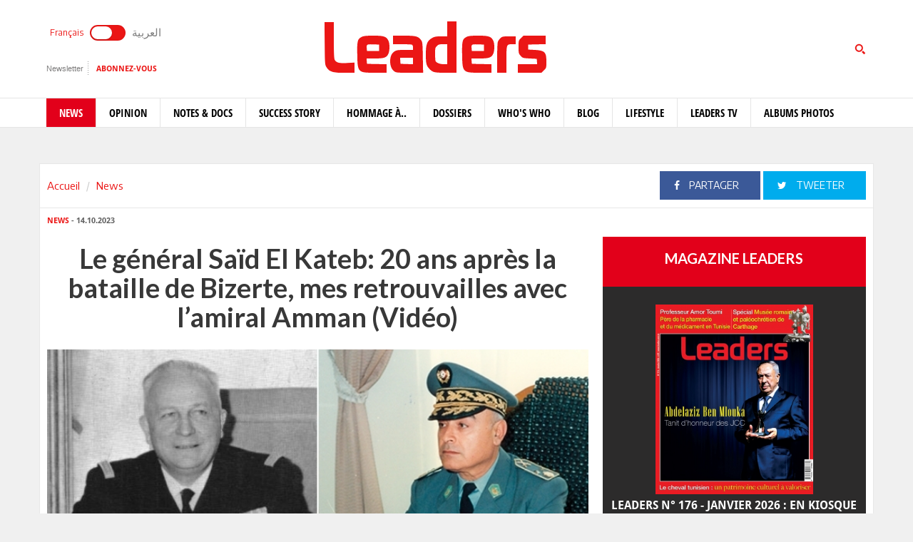

--- FILE ---
content_type: text/html; charset=utf-8
request_url: https://www.leaders.com.tn/article/35242-le-general-said-el-kateb-20-ans-apres-la-bataille-de-bizerte-mes-retrouvailles-avec-l-amiral-amman
body_size: 16923
content:
<!DOCTYPE html>
<html lang="fr-FR">
<head>
  <meta http-equiv="Content-Type" content="text/html; charset=utf-8" />
  <meta http-equiv="X-UA-Compatible" content="IE=edge" />
  <meta name="viewport" content="width=device-width,initial-scale=1">
  <title>Le général Saïd El Kateb: 20 ans après la bataille de Bizerte, mes retrouvailles avec l’amiral Amman </title>   <meta name="keywords" content="journal en ligne, média en ligne, leaders, dirigeants, personnalités, tunisie" />
<meta name="news_keywords" content="" />
<meta name="description" content="En  mai 1981, le général Saïd El Kateb est nommé attaché militaire, naval  et de l&#039;air auprès de l&#039;ambassade de Tunisie à Paris. Dès son " />
  <meta name="language" content="fr" />
    <link rel="canonical" href="https://www.leaders.com.tn/article/35242-le-general-said-el-kateb-20-ans-apres-la-bataille-de-bizerte-mes-retrouvailles-avec-l-amiral-amman" /> 
  <link rel="shortcut icon" href="/favicon.ico" type="image/x-icon">
  <link rel="icon" href="/favicon.ico" type="image/x-icon">
    
    <meta property="og:title" content="Le général Saïd El Kateb: 20 ans après la bataille de Bizerte, mes retrouvailles avec l’amiral Amman (Vidéo)" />
  <meta property="og:type" content="article" />
  <meta property="og:url" content="https://www.leaders.com.tn/article/35242-le-general-said-el-kateb-20-ans-apres-la-bataille-de-bizerte-mes-retrouvailles-avec-l-amiral-amman" />
   
  <meta property="og:image" content="https://www.leaders.com.tn/uploads/content/thumbnails/169727460279_content.jpg" />
          
  <meta property="og:site_name" content="Leaders"/>
  <meta property="og:description" content="Leaders :  En  mai 1981, le g&eacute;n&eacute;ral Sa&iuml;d El Kateb est nomm&eacute; attach&eacute; militaire, naval  et de l'air aupr&egrave;s de l'ambassade de Tunisie &agrave; Paris. D&egrave;s "/>
  <meta property="fb:admins" content="100000116704597"/>
  <meta property="fb:app_id" content="371786510264"/> 
  <meta property="fb:pages" content="119225524764908" />
    
  <meta name="twitter:card" content="summary_large_image">
  <meta name="twitter:site" content="@leaders">
  <meta name="twitter:creator" content="@leaders">
  <meta name="twitter:title" content='Le général Saïd El Kateb: 20 ans après la bataille de Bizerte, mes retrouvailles avec l’amiral Amman (Vidéo)'>
  <meta name="twitter:description" content=''>
  <meta name="twitter:image" content="https://www.leaders.com.tn/uploads/content/thumbnails/169727460279_content.jpg">
        
  <link rel="stylesheet" type="text/css" media="all" href="/css/front2016/bootstrap.min.css" />
  <link rel="stylesheet" type="text/css" media="all" href="/css/front2016/font-awesome.min.css" />
  <link rel="stylesheet" type="text/css" media="all" href="/css/front2016/landings-jquery-speedo-popup.css" />
  <link rel="stylesheet" type="text/css" media="all" href="/css/front2016/default.css" />
  <link rel="stylesheet" type="text/css" media="all" href="/css/front2016/prettyPhoto.css" />
  <link rel="stylesheet" type="text/css" media="all" href="/css/front/royalslider.css" />
  <link rel="stylesheet" type="text/css" media="all" href="/css/front/rs-default.css?v=1.0.4" />
  <link rel="stylesheet" type="text/css" media="all" href='/css/front2016/tactile.css' />
  <link rel="stylesheet" type="text/css" media="all" href='/css/front2016/idangerous.swiper.css' />
  <link rel="stylesheet" type="text/css" media="all" href="/css/front2016/z-tabs.css" />
  <link rel="stylesheet" type="text/css" media="all" href="/css/front2016/main.css" />
  <script async src="https://securepubads.g.doubleclick.net/tag/js/gpt.js"></script>
<script>
window.googletag = window.googletag || {cmd: []};
googletag.cmd.push(function() {
	googletag.defineSlot('/21850507529/Leaders-MegaBanner', [1000, 300], 'div-gpt-ad-1568379523184-0').addService(googletag.pubads());
    googletag.defineSlot('/21850507529/Leaders-PaveBanner', [[300, 250], [300, 600]], 'div-gpt-ad-1568379483211-0').addService(googletag.pubads());
	googletag.pubads().enableSingleRequest();
    googletag.enableServices();
});
</script> 
  
  <script type="text/javascript" src="/js/front2016/jquery-1.8.2.min.js" ></script>
  <script type="text/javascript" src="/js/front2016/jquery.simplyscroll.min.js"></script>
  <script type='text/javascript' src='/js/front2016/plugins.js'></script>
  <script type="text/javascript" src="/js/front/jquery.royalslider.min.js?v=9.3.6"></script>
  <script type="text/javascript" src="/js/front2016/jquery.cookie.js"></script>
  <script type="text/javascript" id="nuevo" src="/nuevo/player/player.js" charset="utf-8"></script>
  <script async src="https://pagead2.googlesyndication.com/pagead/js/adsbygoogle.js"></script>
  <script>
  (adsbygoogle = window.adsbygoogle || []).push({ google_ad_client: "ca-pub-3741407743922128", enable_page_level_ads: true });
  </script>
  <script type="text/javascript">
  (function(d, s, id) {
    var js, fjs = d.getElementsByTagName(s)[0];
    if (d.getElementById(id)) return;
    js = d.createElement(s); 
    js.id = id;
    js.src = "//connect.facebook.net/fr_FR/sdk.js#xfbml=1&version=v2.0";
    fjs.parentNode.insertBefore(js, fjs);
  }(document, 'script', 'facebook-jssdk'));
  </script>
  <!-- Start Alexa Certify Javascript -->
  <script type="text/javascript">
  _atrk_opts = { atrk_acct:"+FCsm1akGFL1Y8", domain:"leaders.com.tn",dynamic: true};
  (function() { 
    var as = document.createElement('script'); 
    as.type = 'text/javascript'; 
    as.async = true; 
    as.src = "https://d31qbv1cthcecs.cloudfront.net/atrk.js"; 
    var s = document.getElementsByTagName('script')[0];
    s.parentNode.insertBefore(as, s); 
  })(); 
  </script> 
  <!-- End Alexa Certify Javascript -->  
  <script src="//ads.leaders.com.tn/ads_revive/www/delivery/asyncjs.php"></script>
  <script src="https://cdn.onesignal.com/sdks/OneSignalSDK.js" async=""></script>
  <script>
  var OneSignal = window.OneSignal || [];
  OneSignal.push(function() {
    OneSignal.init({ appId: "b29071a0-6e00-4e42-97e7-447e2c33d150", safari_web_id: "web.onesignal.auto.14e17240-829a-4079-8f1d-24e0d0f74783", notifyButton: { enable: true }});
    OneSignal.showNativePrompt();
  });
  </script>
  <!-- Google tag (gtag.js) -->
  <script async src="https://www.googletagmanager.com/gtag/js?id=G-WMFCKHZS6B"></script>
  <script>
  window.dataLayer = window.dataLayer || [];
  function gtag(){dataLayer.push(arguments);}
  gtag('js', new Date());
  gtag('config', 'G-WMFCKHZS6B');
  </script>  
</head>
<body>
  <noscript><img src="https://d5nxst8fruw4z.cloudfront.net/atrk.gif?account=+FCsm1akGFL1Y8" style="display:none" height="1" width="1" alt="" /></noscript>
  <div id="fb-root"></div>
    <div id="sitewrap">
    <script>
(function() {
	var cx = '011379906100972707707:tkuvdnm-77k';
    var gcse = document.createElement('script');
    gcse.type = 'text/javascript';
    gcse.async = true;
    gcse.src = (document.location.protocol == 'https:' ? 'https:' : 'http:') + '//cse.google.com/cse.js?cx=' + cx;
    var s = document.getElementsByTagName('script')[0];
    s.parentNode.insertBefore(gcse, s);
})();
$(document).ready(function() {
	$('.toggle').on("click", function(){ 
		$(location).attr('href', 'https://ar.leaders.com.tn/'); 
	});
});
</script>
<header>
	<div class="top header-fr">
		<div class="container">
			<div class="row">
				<div class="col-xs-12 col-sm-4 col-md-4">
              		<div class="langues">
                    	<a class="toggler active" id="filt-css" href='javascript:void()'>Français</a>
						<div class="toggle"><input type="checkbox" id="switcher" class="check" > <b class="b switch"></b></div>
						<a class="toggler" id="filt-javascript" href='https://ar.leaders.com.tn/'>العربية</a>
					</div>
              		<div class="services">
                		<a href="/newsletter/subscribe?iframe=true&width=400&height=120" rel="newsletter">Newsletter</a>
						<a href="/le_mensuel_abonnez_vous" target="_blank">Abonnez-vous</a>
                    </div>
                                    </div>
             	<div class="col-xs-12 col-sm-4 col-md-4 logo"><a href="/"><img src="/images/front2016/logo.svg"></a></div>
             					<div class="col-xs-12 col-sm-4 col-md-4 search">
                	<div class="tactile-search-button">
                    	<svg version="1.1" xmlns="https://www.w3.org/2000/svg" xmlns:xlink="https://www.w3.org/1999/xlink" x="0px" y="0px" width="512px" height="512px" viewBox="0 0 512 512" enable-background="new 0 0 512 512" xml:space="preserve">
							<path id="magnifier-3-icon" d="M208.464,363.98c-86.564,0-156.989-70.426-156.989-156.99C51.475,120.426,121.899,50,208.464,50c86.565,0,156.991,70.426,156.991,156.991C365.455,293.555,295.029,363.98,208.464,363.98z M208.464,103.601c-57.01,0-103.389,46.381-103.389,103.39s46.379,103.389,103.389,103.389c57.009,0,103.391-46.38,103.391-103.389S265.473,103.601,208.464,103.601zM367.482,317.227c-14.031,20.178-31.797,37.567-52.291,51.166L408.798,462l51.728-51.729L367.482,317.227z"/>
						</svg>
                  	</div>
					<div class="tactile-search-wrapper">
						<div class="tactile-search-close-wrapper"><div class="tactile-search-close-button">X</div></div>
						<label for="search">Recherche...</label>
						<gcse:searchbox-only resultsUrl="http://www.leaders.com.tn/recherche"  newWindow="false"></gcse:searchbox-only>
                  	</div>
				</div>
			</div>
		</div>
	</div>
    <div id="control-bar">
	<nav class="navbar navbar-default">
		<div class="container"> 
			<ul class="nav navbar-nav">
                <li class="col-xs-2 col-sm-2 col-md-1 logo_menu"><a href="/"><img src="/images/front2016/logo-menu.png" width="100%" /></a></li>
                                <li class="active">
                    <a href="/categorie/news">News</a>
                </li>
                                <li >
                    <a href="/categorie/opinions">Opinion</a>
                </li>
                                <li >
                    <a href="/categorie/notes-et-docs">Notes &amp; Docs</a>
                </li>
                                <li >
                    <a href="/categorie/success-story">Success story</a>
                </li>
                                <li >
                    <a href="/categorie/hommage-a">Hommage à..</a>
                </li>
                                <li >
                    <a href="/dossiers">Dossiers</a>
                </li>
                                <li >
                    <a href="/categorie/who-s-who">Who&#039;s Who</a>
                </li>
                                <li >
                    <a href="/categorie/blogs">Blog</a>
                </li>
                                <li >
                    <a href="/categorie/lifestyle"> Lifestyle</a>
                </li>
                                <li >
                    <a href="/videos">Leaders TV</a>
                </li>
                                <li >
                    <a href="/albums">Albums Photos</a>
                </li>
                			</ul>
		</div>
	</nav>
</div></header>
<div class="container">
    <div class="ads adsMega">
        <div id='div-gpt-ad-1568379523184-0'>
            <script>
            googletag.cmd.push(function() { googletag.display('div-gpt-ad-1568379523184-0'); });
            </script>
        </div>
    </div>
</div>    <div class="content">
  <div class="container contentTop">
    <div class="row ">
      <div class="col-xs-12 col-sm-4 col-md-4">
        <ol class="breadcrumb">
          <li><a href="/">Accueil</a></li>
          <li><a href="/?label=news">News</a></li>
        </ol>
      </div>
      <div class="col-xs-12 col-sm-8 col-md-8 block_partage_header">
        <a href="https://www.facebook.com/sharer.php?u=https://www.leaders.com.tn/article/35242-le-general-said-el-kateb-20-ans-apres-la-bataille-de-bizerte-mes-retrouvailles-avec-l-amiral-amman" onclick="javascript:window.open(this.href, '', 'width=600,height=500,menubar=no,location=no,resizable=true,scrollbars=yes,status=yes');return false;" class="face_partage"><i class="fa fa-facebook"></i> Partager</a>
        <a href="https://twitter.com/intent/tweet?url=https://www.leaders.com.tn/article/35242-le-general-said-el-kateb-20-ans-apres-la-bataille-de-bizerte-mes-retrouvailles-avec-l-amiral-amman&text=Le général Saïd El Kateb: 20 ans après la bataille de Bizerte, mes retrouvailles avec l’amiral Amman (Vidéo)&hashtags=Leaders_Tunisie" onclick="javascript:window.open(this.href, '', 'width=600,height=500,menubar=no,location=no,resizable=true,scrollbars=yes,status=yes');return false;" class="twit_partage"><i class="fa fa-twitter"></i> tweeter</a>
      </div>
    </div>
  </div>
    <div class="container inner">
    <div class="row">
      <div class="col-xs-12 col-sm-8 col-md-8">
        <div class="infos"><a href="/?label=news"><strong>News</strong></a> - 14.10.2023</div>
        <h1>Le général Saïd El Kateb: 20 ans après la bataille de Bizerte, mes retrouvailles avec l’amiral Amman (Vidéo)</h1>
                <div class="thumb">
                    <img src="/uploads/content/thumbnails/169727460279_content.jpg" title="Le général Saïd El Kateb: 20 ans après la bataille de Bizerte, mes retrouvailles avec l’amiral Amman " width="100%" alt="Le général Saïd El Kateb: 20 ans après la bataille de Bizerte, mes retrouvailles avec l’amiral Amman " />
                            </div>
                <div class="desc article_body">
                    <p><span style="font-weight: bold; font-size: 16px; margin-right: 40px; padding-left: 50px; display: block;"><strong>En  mai 1981, <a href="https://www.leaders.com.tn/article/18165-fete-de-l-evacuation-et-guerre-de-bizerte-le-temoignage-du-general-de-corps-d-armee-said-el-kateb-video" target="_blank">le g&eacute;n&eacute;ral Sa&iuml;d El Kateb</a> est nomm&eacute; attach&eacute; militaire, naval  et de l&#039;air aupr&egrave;s de l&#039;ambassade de Tunisie &agrave; Paris. D&egrave;s son entr&eacute;e en  fonction, un dossier attire son attention : une commande de  patrouilleurs lance-missiles aupr&egrave;s d&#039;une compagnie fran&ccedil;aise de  constrution navale dont le pr&eacute;sident n&#039;&eacute;tait autre que l&#039;amiral Amman  commandant de la base a&eacute;ronavale de Bizerte en 1961. Un nom qui ne  rappelle pas que de bons souvenirs au g&eacute;n&eacute;ral qui avait re&ccedil;u pr&eacute;cis&eacute;ment  son bapt&ecirc;me du feu, vingt ans plus t&ocirc;t lors de bataille de Bizerte</strong>. <strong>Ayant  appris sa nomination, l&#039;amiral exprima le d&eacute;sir de recevoir le g&eacute;n&eacute;ral  qui a accept&eacute; sans h&eacute;siter. Comment s&#039;est d&eacute;roul&eacute;e la recontre ? Le  g&eacute;n&eacute;ral El Kateb se souvient</strong> :</span></p>  <p>Le mercredi 19 juillet 1961, &eacute;clatait &agrave; Bizerte un conflit arm&eacute; entre  la Tunisie et la France. C&rsquo;&eacute;tait la suite in&eacute;vitable de l&rsquo;&eacute;chec des  n&eacute;gociations sur l&rsquo;&eacute;vacuation de la base strat&eacute;gique de Bizerte que  commandait en chef l&rsquo;amiral Amman.</p>  <p>C&rsquo;&eacute;tait aussi la continuation du bras de fer entre deux grands hommes  connus pour leur orgueil, leur t&eacute;nacit&eacute; et leur ent&ecirc;tement &agrave; chaque  fois que l&rsquo;int&eacute;r&ecirc;t sup&eacute;rieur de leurs pays respectifs &eacute;tait en jeu.</p>  <p><iframe width="100%" height="315" frameborder="0" allowfullscreen="" src="https://www.youtube.com/embed/j8b19fKrFeA"></iframe></p>  <p>Ils ont ainsi pass&eacute; la main &agrave; leurs militaires qui, prenant leurs r&ocirc;les  au s&eacute;rieux, ont fait d&rsquo;un d&eacute;saccord entre deux pays amis un conflit  arm&eacute;, sanglant, meurtrier et in&eacute;gal. Il &eacute;tait d&rsquo;ailleurs irr&eacute;fl&eacute;chi des  deux c&ocirc;t&eacute;s, mal pr&eacute;par&eacute; et surtout mal g&eacute;r&eacute;, de notre c&ocirc;t&eacute;, sur le plan  technique et tactique.<br />  Vu les conditions d&eacute;favorables du moment, on ne pouvait pas, logiquement, s&rsquo;attendre &agrave; mieux:</p>  <p>&nbsp;</p>  <p><strong>a-</strong> La Tunisie sortait depuis 5 ans &agrave; peine d&rsquo;une p&eacute;riode de colonisation qui a dur&eacute; 75 ans,<br />  <strong>b-</strong> Son arm&eacute;e &eacute;tait encore mal organis&eacute;e, mal &eacute;quip&eacute;e,  mal instruite et mal entra&icirc;n&eacute;e. Elle ne pouvait pas ainsi affronter dans  un conflit classique une des meilleures arm&eacute;es du monde et encore moins  faire des miracles.</p>  <p>Au mois de mai 1981, 20 ans apr&egrave;s, promu au grade de g&eacute;n&eacute;ral de  brigade, 2 ans auparavant, j&rsquo;&eacute;tais nomm&eacute; attach&eacute; militaire naval et de  l&rsquo;air (A.M. N.A) aupr&egrave;s de notre ambassade &agrave; Paris. Apr&egrave;s cette p&eacute;riode  d&rsquo;accalmie, l&rsquo;amiti&eacute; franco-tunisienne ayant retrouv&eacute; le chemin de la  r&eacute;conciliation, notre pays a command&eacute; aupr&egrave;s de la France quelques  patrouilleurs lance-missiles (P.L.M) pour renforcer la protection de  c&ocirc;tes et nos eaux territoriales (poisson, gaz).</p>  <p>Dans un geste qu&rsquo;il voulait de bonne volont&eacute;, le pr&eacute;sident Bourguiba  aurait d&eacute;cid&eacute; que cette acquisition se ferait en France et sans autres  appels d&rsquo;offres internationaux. &Agrave; Paris m&rsquo;attendait donc une ambiance  favorable, et le dossier des patrouilleurs &eacute;tait le plus important dans  notre coop&eacute;ration avec les Fran&ccedil;ais. Ces derniers avaient auparavant  accept&eacute; ma d&eacute;signation comme A.M.N.A alors qu&rsquo;ils n&rsquo;ignoraient pas les  d&eacute;g&acirc;ts caus&eacute;s &agrave; leur aviation par ma compagnie, sur l&rsquo;a&eacute;rodrome de Sidi  Ahmed (une quinzaine d&rsquo;avions d&eacute;truits).&nbsp; Il faut signaler que parmi le  personnel d&rsquo;une ambassade, seuls l&rsquo;ambassadeur et l&rsquo;A.M.N.A sont  accr&eacute;dit&eacute;s et assujettis &agrave; l&rsquo;accord des autorit&eacute;s du pays h&ocirc;te.</p>  <p>Arriv&eacute; &agrave; Paris fin mai 1981, le dossier des patrouilleurs a retenu,  tout naturellement, toute mon attention.&nbsp; Bien avant ma d&eacute;signation &agrave; ce  poste, le ministre de la D&eacute;fense avait d&eacute;j&agrave; fait d&eacute;tacher le commandant  Chedli Cherif, futur amiral et chef d&rsquo;&eacute;tat-major de la marine, aupr&egrave;s  de la mission militaire de l&rsquo;ambassade pour &ecirc;tre sur place &agrave; Cherbourg  aupr&egrave;s de la Compagnie AMIOT, et suivre la construction de ces bateaux.</p>  <p>Quelque temps apr&egrave;s avoir pris mes nouvelles fonctions, le commandant  Cherif m&rsquo;annonce que l&rsquo;amiral Amman, ancien commandant en chef de la  base a&eacute;ronavale de Bizerte au cours des &eacute;v&eacute;nements de juillet 1961,  pr&eacute;sidait cette compagnie de construction navale. L&rsquo;ayant inform&eacute; de ma  venue &agrave; Paris, il a exprim&eacute; le d&eacute;sir de me recevoir. Agr&eacute;ablement  surpris et un peu curieux, j&rsquo;ai accept&eacute; sans h&eacute;siter. L&rsquo;amiral et  moi-m&ecirc;me, nous nous connaissions d&eacute;j&agrave; de r&eacute;putation et par combattants  interpos&eacute;s. C&rsquo;&eacute;tait depuis le 6 juillet 1961 lorsque j&rsquo;ai eu la lourde  et dangereuse t&acirc;che de d&eacute;clencher les hostilit&eacute;s avec ce pays ami. Ces  hostilit&eacute;s qui ont entra&icirc;n&eacute; tant de d&eacute;g&acirc;ts et de malheurs &agrave; nos deux  pays.</p>  <p>C&rsquo;est ainsi que j&rsquo;ai eu l&rsquo;occasion, pacifique et amicale cette fois,  de rencontrer de nouveau cet adversaire d&rsquo;hier qui m&rsquo;a re&ccedil;u aujourd&rsquo;hui  avec beaucoup d&rsquo;&eacute;gard. Nos entretiens se sont multipli&eacute;s pour parler de  ce drame qui a envenim&eacute; nos relations, a risqu&eacute; de nuire gravement &agrave; nos  int&eacute;r&ecirc;ts s&eacute;culaires communs et a menac&eacute; l&rsquo;existence m&ecirc;me de notre jeune  Etat fra&icirc;chement d&eacute;barrass&eacute; du protectorat. Sur le plan purement  technique militaire, l&rsquo;amiral trouvait que la fa&ccedil;on avec laquelle la  partie tunisienne a g&eacute;r&eacute; les op&eacute;rations &eacute;tait confuse, pr&eacute;cipit&eacute;e,  inexplicable et injustifi&eacute;e. <br />  De mon c&ocirc;t&eacute;, j&rsquo;ai insist&eacute; sur les points essentiels suivants:</p>  <p>1- L&rsquo;incompr&eacute;hension de la partie fran&ccedil;aise envers la l&eacute;gitime  demande tunisienne d&rsquo;&eacute;tablir un calendrier pour &eacute;vacuer ses troupes de  Bizerte,<br />  2- L&rsquo;usage excessif et injustifi&eacute; de la force impos&eacute; par les directives,  si s&eacute;v&egrave;res, du g&eacute;n&eacute;ral de Gaulle qui ont autoris&eacute; cet emploi d&eacute;mesur&eacute;  des moyens disponibles et de ceux appel&eacute;s en renfort (B26 et  porte-avions). N&rsquo;a-t-il pas exig&eacute; de taper vite et fort ?!</p>  <p>Bref, ces discussions sont toujours rest&eacute;es amicales et courtoises.  Officiellement, la page a &eacute;t&eacute; tourn&eacute;e dans l&rsquo;int&eacute;r&ecirc;t bien compris des  deux parties. La politique en a d&eacute;cid&eacute; ainsi et les militaires ont suivi  le chemin battu.</p>  <p>Au cours de nos entretiens &agrave; b&acirc;tons rompus, j&rsquo;ai tant appr&eacute;ci&eacute; la  fa&ccedil;on dont cet ancien chef de guerre s&rsquo;est transform&eacute; en chef  d&rsquo;entreprise soucieux des int&eacute;r&ecirc;ts de sa &laquo; maison &raquo; et de son pays. <br />  Moi-m&ecirc;me ayant &eacute;t&eacute; accr&eacute;dit&eacute; aupr&egrave;s de l&rsquo;arm&eacute;e fran&ccedil;aise, j&rsquo;avais aussi  le souci et le devoir d&rsquo;&oelig;uvrer pour am&eacute;liorer nos relations avec la  France et son arm&eacute;e.<br />  En ao&ucirc;t 1984, apr&egrave;s lui avoir annonc&eacute; mon d&eacute;part d&eacute;finitif de Paris,  l&rsquo;amiral Amman m&rsquo;a remis tr&egrave;s gentiment un document, promis quelques  mois auparavant, qui relate par la photo et le texte les &eacute;v&eacute;nements de  juillet 1961. Nous, Tunisiens, avons&nbsp; appris pour la premi&egrave;re fois, et  apr&egrave;s 23 ans, ce qui s&rsquo;est r&eacute;ellement pass&eacute; autour et &agrave; l&rsquo;int&eacute;rieur des  bases, &agrave; Bizerte-Ville, Menzel Bourguiba et ailleurs. Ce document m&rsquo;a  confirm&eacute; et rassur&eacute; que les tirs effectu&eacute;s par ma section de mortiers  ont bien atteint leur cible (une quinzaine d&rsquo;avions fran&ccedil;ais d&eacute;truits).  Les d&eacute;g&acirc;ts subis et reconnus par l&rsquo;adversaire en &eacute;taient la preuve.</p>  <p>A l&rsquo;avant-propos de cet album, l&rsquo;amiral Amman pr&eacute;cisait 3 points:</p>  <p><strong>a- </strong>Il nous a punis pour avoir provoqu&eacute; la France  pour la grandeur de laquelle le g&eacute;n&eacute;ral de Gaulle a toujours &eacute;t&eacute;  pointilleux et si chatouilleux (voir ses relations conflictuelles avec  les Am&eacute;ricains durant la Seconde Guerre mondiale), <br />  <strong>b- </strong>a rendu hommage aux combattants dont les n&ocirc;tres, qui  se sont battus plus par patriotisme et courage que parce qu&rsquo;ils  poss&eacute;daient des armes performantes et une longue exp&eacute;rience dans l&rsquo;art  de la guerre. <br />  <strong>c- </strong>et lanc&eacute; un appel &agrave; la r&eacute;conciliation dans l&rsquo;int&eacute;r&ecirc;t bien compris de nos deux pays.</p>  <p>Il y avait l&agrave;, sans doute, en la personne de feu amiral Amman l&rsquo;&acirc;me  d&rsquo;un grand chef qui respecte l&rsquo;adversaire d&rsquo;hier et s&rsquo;emploie &agrave;  sauvegarder, voire &agrave; am&eacute;liorer et renforcer, ses rapports avec notre&nbsp;  pays. <br />  Par ailleurs, toutes ces discussions n&rsquo;ont pas manqu&eacute; de me rappeler la  visite que nous a rendue le g&eacute;n&eacute;ral Baillif, commandant sup&eacute;rieur des  troupes de Tunisie (CSST) dont le quartier g&eacute;n&eacute;ral &eacute;tait install&eacute; &agrave; Dar  Hassine &agrave; Bab Menara. En 1882, le g&eacute;n&eacute;ral Forgemol entre &agrave; Tunis &agrave; la  t&ecirc;te des troupes d&rsquo;occupation, installe son &eacute;tat-major dans ce palais  qui devint ainsi le si&egrave;ge du CSTT jusqu&rsquo;&agrave; l&rsquo;ind&eacute;pendance en 1956 (74  ans)</p>  <p>Cette visite eut lieu fin septembre 1956 avant le d&eacute;part de la &laquo;  promotion Bourguiba &raquo;, dont je faisais partie, &agrave; l&rsquo;Ecole sp&eacute;ciale  militaire interarmes (ESMIA, St-Cyr). Il nous a d&eacute;clar&eacute; : &laquo; Je suis  convaincu que vous serez de brillants &eacute;l&egrave;ves et que vous reviendrez  ayant acquis les connaissances n&eacute;cessaires pour faire honneur &agrave; la  Tunisie et &agrave; la France qui vous aura aid&eacute;s dans votre formation.&raquo; <br />  Sans l&rsquo;avoir fait &agrave; dessein, je pense que j&rsquo;ai bien r&eacute;pondu &agrave; cet appel:</p>  <p><strong>a- </strong>J&rsquo;ai fait honneur &agrave; mon pays parce que la  compagnie que j&rsquo;ai instruite de A &agrave; Z &agrave; la h&acirc;te, par les tirs efficaces  de ses mortiers, a fait d&rsquo;un coup d&rsquo;essai un coup de ma&icirc;tre,<br />  <strong>b- </strong>J&rsquo;ai fait aussi par ailleurs honneur &agrave; la France qui  a particip&eacute; &agrave; ma formation et &agrave; mes instructeurs fran&ccedil;ais qui, de toute  &eacute;vidence, m&rsquo;ont bien instruit parce que j&rsquo;ai r&eacute;ussi mon premier test au  combat. <br />  Dans quelle situation paradoxale me suis-je donc mis?</p>  <p>A mon retour d&eacute;finitif&nbsp; &agrave; Tunis, en septembre 1984, j&rsquo;ai pr&eacute;sent&eacute; ce  fameux album au ministre de la D&eacute;fense nationale, feu Slaheddine Baly,  qui l&rsquo;a pr&eacute;sent&eacute; au Premier ministre d&rsquo;alors, feu Mohamed Mzali.  Celui-ci l&rsquo;a remis &agrave; son tour au pr&eacute;sident de la R&eacute;publique feu Habib  Bourguiba, le Combattant Supr&ecirc;me.<br />  Tout ce beau monde, qui n&rsquo;est plus de ce bas monde, a &eacute;t&eacute; bel et bien  surpris par ces r&eacute;v&eacute;lations tardives qu&rsquo;ils d&eacute;couvrent apr&egrave;s un quart de  si&egrave;cle et qui ont abouti le 15 octobre 1963 &agrave; l&rsquo;&eacute;vacuation du dernier  soldat fran&ccedil;ais apr&egrave;s une occupation de 82 ans.</p>  <p style="text-align: right;"><strong>Le g&eacute;n&eacute;ral Sa&iuml;d El Kateb (R.)</strong></p>  <p style="text-align: left;"><strong>Lire aussi</strong></p>  <p style="text-align: left;"><a href="https://www.leaders.com.tn/article/18165-fete-de-l-evacuation-et-guerre-de-bizerte-le-temoignage-du-general-de-corps-d-armee-said-el-kateb-video" target="_blank">F&ecirc;te de l&#039;Evacuation et Guerre de Bizerte : Le t&eacute;moignage du G&eacute;n&eacute;ral de Corps d&#039;Arm&eacute;e Sa&iuml;d El Kateb (Vid&eacute;o)</a></p>        </div>
                <div class="tag">
                  </div>
        
        <div class="actionBar">
          <a href="/content/sendToFreind/id/35242?iframe=true&width=600&height=420" rel="sendToFriend"><i class="fa fa-envelope-o"></i>Envoyer à un ami</a>
          <a href="/article/35242/print" onclick="javascript:window.open(this.href,  '', 'width=750,height=700,menubar=no,location=no,resizable=true,scrollbars=yes,status=yes');return false;"><i class="fa fa-print"></i> Imprimer</a>
        </div>
        <div class="shareBar">
          <strong>Vous aimez cet article ? partagez-le avec vos amis !</strong>
          <a href="https://www.facebook.com/sharer.php?u=http://www.leaders.com.tn/article/35242-le-general-said-el-kateb-20-ans-apres-la-bataille-de-bizerte-mes-retrouvailles-avec-l-amiral-amman" onclick="javascript:window.open(this.href, '', 'width=600,height=500,menubar=no,location=no,resizable=true,scrollbars=yes,status=yes');return false;" class="facebook"><i class="fa fa-facebook"></i> Partager</a>
          <a href="https://twitter.com/intent/tweet?url=http://www.leaders.com.tn/article/35242-le-general-said-el-kateb-20-ans-apres-la-bataille-de-bizerte-mes-retrouvailles-avec-l-amiral-amman&text=Le général Saïd El Kateb: 20 ans après la bataille de Bizerte, mes retrouvailles avec l’amiral Amman (Vidéo)&hashtags=Leaders_Tunisie" onclick="javascript:window.open(this.href, '', 'width=600,height=500,menubar=no,location=no,resizable=true,scrollbars=yes,status=yes');return false;" class="twitter"><i class="fa fa-twitter"></i> tweeter</a>
          <a href="https://www.leaders.com.tn/le_mensuel_abonnez_vous" class="user_abn"><i class="fa fa-user"></i> Abonnez-vous</a>
        </div>
        <div class='commentBox'>
	<div class="boxTitle">commenter cet article</div>
	<div class="infos"><strong>0</strong> Commentaires</div>
	<div id="commentPlugins" data-role="z-tab" data-style="normal" data-orientation="horizontal" data-options='{"deeplinking": true, "defaultTab": "leaders_comment","manualTabId":true, "shadows": true, "rounded": false, "size":"medium", "animation": {"effects": "slideH", "duration": 500, "type": "jquery", "easing": "easeOutQuint"}, "position": "top-left"}'>
		<ul class="z-tabs-nav">
			<li data-link="leaders_comment" class="z-tab z-first"><a class="z-link">Ecrire un commentaire</a></li>    
			<li data-link="fb_comment" class="z-tab"><a class="z-link">Commenter</a></li>
		</ul>
		<div class="h-content2 z-container">    	
			<div class="z-content" >
				<div class="z-content-inner">
					<form id="contact_form" class="form_send" action="" method="post" >
						<div class="forme_send">
					    
								          	                 	
								<div class="row">
				<div class="col-xs-12 col-sm-4 col-md-3"><label for="content_comment_name">Nom</label></div>
									<div class="col-xs-12 col-sm-8 col-md-9"> <input type="text" name="content_comment[name]" id="content_comment_name" /></div></div>
								<div class="row">
				<div class="col-xs-12 col-sm-4 col-md-3"><label for="content_comment_email">Email</label></div>
									<div class="col-xs-12 col-sm-8 col-md-9"> <input type="text" name="content_comment[email]" id="content_comment_email" /></div></div>
								<div class="row">
				<div class="col-xs-12 col-sm-4 col-md-3"><label for="content_comment_message">Message</label></div>
									<div class="col-xs-12 col-sm-8 col-md-9"> <textarea rows="6" cols="48" name="content_comment[message]" id="content_comment_message"></textarea></div></div>
                                    <div class="row">
				<div class="col-xs-12 col-sm-12 col-md-12" align="right">
										<input type="hidden" name="content_comment[id]" id="content_comment_id" /><input type="hidden" name="content_comment[content_id]" value="35242" id="content_comment_content_id" /><input type="hidden" name="content_comment[ip]" value="3.150.113.161" id="content_comment_ip" /><input type="hidden" name="content_comment[status]" value="0" id="content_comment_status" /><input type="hidden" name="content_comment[created_at]" id="content_comment_created_at" /><input type="hidden" name="content_comment[updated_at]" id="content_comment_updated_at" />                        
										<button class="btn_submit" type="submit" name="submit">Envoyer</button>
							</div></div>
                        </div>
					</form>
				</div>
			</div>
			<div class="z-content">
				<div class="z-content-inner">                                   
					<div class="fb-comments" data-href="http://www.leaders.com.tn/article/le-general-said-el-kateb-20-ans-apres-la-bataille-de-bizerte-mes-retrouvailles-avec-l-amiral-amman?id=35242" data-num-posts="2" data-width="100%" data-colorscheme="light" data-mobile="false"></div>                        
				</div>
			</div>
		</div>
	</div>
</div>
        <div id="contents_popup" style="display:none">
	<div class="box">
		<div class="boxTitle">Vous avez aimé cet article  ?</div>
		<div class="content_box">
			<div class="shareBar">
				<a href="https://www.facebook.com/sharer.php?u=http://www.leaders.com.tn/article/35242-le-general-said-el-kateb-20-ans-apres-la-bataille-de-bizerte-mes-retrouvailles-avec-l-amiral-amman" onclick="javascript:window.open(this.href,
		  '', 'width=600,height=500,menubar=no,location=no,resizable=true,scrollbars=yes,status=yes');return false;" class="facebook"><i class="fa fa-facebook"></i> Partager</a> 
				<a href="https://twitter.com/intent/tweet?url=http://www.leaders.com.tn/article/35242-le-general-said-el-kateb-20-ans-apres-la-bataille-de-bizerte-mes-retrouvailles-avec-l-amiral-amman&text=Le général Saïd El Kateb: 20 ans après la bataille de Bizerte, mes retrouvailles avec l’amiral Amman (Vidéo)&hashtags=Leaders_Tunisie" onclick="javascript:window.open(this.href,
		  '', 'width=600,height=500,menubar=no,location=no,resizable=true,scrollbars=yes,status=yes');return false;" class="twitter"><i class="fa fa-twitter"></i> tweeter</a> 
				<a href="https://plus.google.com/share?url=http://www.leaders.com.tn/article/35242-le-general-said-el-kateb-20-ans-apres-la-bataille-de-bizerte-mes-retrouvailles-avec-l-amiral-amman" onclick="javascript:window.open(this.href,
		  '', 'width=600,height=600,menubar=no,location=no,resizable=true,scrollbars=yes,status=yes');return false;" class="googleplus"><i class="fa fa-google-plus"></i> Partager</a>
			</div>
									<div class="row">
								<div class="col-xs-12 col-sm-4 col-md-4">
					<div class="row">
						<div class="col-xs-4 col-sm-12 col-md-12 thumb">
							<a href="/article/37691-mohamed-el-aziz-ben-achour-role-des-autochtones-dans-l-edification-de-l-etat-beylical" title="Mohamed-El Aziz Ben Achour: Rôle des autochtones dans l’édification de l’Etat beylical">
								<img src="/uploads/content/thumbnails_small/1769093035_article.jpg" title="Mohamed-El Aziz Ben Achour: Rôle des autochtones dans l’édification de l’Etat beylical" alt="Mohamed-El Aziz Ben Achour: Rôle des autochtones dans l’édification de l’Etat beylical" /> 
							</a>
						</div>
						<div class="col-xs-8 col-sm-12 col-md-12 desc">
							<div class="infos"><a href="/categorie/news" title="News"><strong>News</strong></a> - 23.01.2026</div>
							<div class="title"><a href="/article/37691-mohamed-el-aziz-ben-achour-role-des-autochtones-dans-l-edification-de-l-etat-beylical" title="Mohamed-El Aziz Ben Achour: Rôle des autochtones dans l’édification de l’Etat beylical" class="smallSize" >Mohamed-El Aziz Ben Achour: Rôle des autochtones dans l’édification de l’Etat beylical</a></div>
						</div>
					</div>
				</div>
								<div class="col-xs-12 col-sm-4 col-md-4">
					<div class="row">
						<div class="col-xs-4 col-sm-12 col-md-12 thumb">
							<a href="/article/37693-document-le-discours-evenement-du-premier-ministre-canadien-mark-carney-a-davos-privilegier-les-valeurs-face-a-la-domination" title="Document – Le discours-évènement du Premier ministre canadien Mark Carney à Davos : privilégier les valeurs, face à la domination">
								<img src="/uploads/content/thumbnails_small/1769093707_article.jpg" title="Document – Le discours-évènement du Premier ministre canadien Mark Carney à Davos : privilégier les valeurs, face à la domination" alt="Document – Le discours-évènement du Premier ministre canadien Mark Carney à Davos : privilégier les valeurs, face à la domination" /> 
							</a>
						</div>
						<div class="col-xs-8 col-sm-12 col-md-12 desc">
							<div class="infos"><a href="/categorie/news" title="News"><strong>News</strong></a> - 22.01.2026</div>
							<div class="title"><a href="/article/37693-document-le-discours-evenement-du-premier-ministre-canadien-mark-carney-a-davos-privilegier-les-valeurs-face-a-la-domination" title="Document – Le discours-évènement du Premier ministre canadien Mark Carney à Davos : privilégier les valeurs, face à la domination" class="smallSize" >Document – Le discours-évènement du Premier ministre canadien Mark Carney à Davos : privilégier les valeurs, face à la domination</a></div>
						</div>
					</div>
				</div>
								<div class="col-xs-12 col-sm-4 col-md-4">
					<div class="row">
						<div class="col-xs-4 col-sm-12 col-md-12 thumb">
							<a href="/article/37690-cinq-ans-apres-son-deces-moncer-rouissi-son-heritage-sa-vision" title="Cinq ans après son décès : Moncer Rouissi, son héritage, sa vision (Album photos)">
								<img src="/uploads/content/thumbnails_small/1769066265_article.jpg" title="Cinq ans après son décès : Moncer Rouissi, son héritage, sa vision (Album photos)" alt="Cinq ans après son décès : Moncer Rouissi, son héritage, sa vision (Album photos)" /> 
							</a>
						</div>
						<div class="col-xs-8 col-sm-12 col-md-12 desc">
							<div class="infos"><a href="/categorie/news" title="News"><strong>News</strong></a> - 22.01.2026</div>
							<div class="title"><a href="/article/37690-cinq-ans-apres-son-deces-moncer-rouissi-son-heritage-sa-vision" title="Cinq ans après son décès : Moncer Rouissi, son héritage, sa vision (Album photos)" class="smallSize" >Cinq ans après son décès : Moncer Rouissi, son héritage, sa vision (Album photos)</a></div>
						</div>
					</div>
				</div>
							</div>	
		</div>		
			</div>  
    <div class="bnt_hide_popup" onclick="$.cookie('hidePopup', 1);$('.speedo-ui-close').click()">Ne plus afficher</div> 
</div>
<input type="hidden" value="0" id="status-alert"  />      </div>
      <div class="hidden-xs col-sm-4 col-md-4">
  	<div class="ads adsPave">
	<div id='div-gpt-ad-1568379483211-0'>
  		<script>
    	googletag.cmd.push(function() { googletag.display('div-gpt-ad-1568379483211-0'); });
  		</script>
	</div>
</div> 
	  	  	<div class="blockMenseul">
	<div class="title"><a href="/le_mensuel">Magazine Leaders</a></div>
	<a href="/le_mensuel_feuilletez_le" class="last"><img src="/uploads/mensuel/thumbnails_small/20251230151507__couverture-leaders-176-janvier-2026.jpg" width="60%" /> <span>Leaders N° 176 - Janvier 2026 : En kiosque</span></a>
	<a href="/le_mensuel_abonnez_vous" class="subscriberLink">Abonnez-vous</a> 
</div>
  	  	<div class="box">
	<div class="boxTitle gray">Les + lus</div><div class="content_box">
				<div class="row">
        	<div class="col-xs-3 thumb">
        		<a href="/article/37613-l-arab-tunisian-bank-annonce-la-reussite-de-son-augmentation-de-capital" title="L’Arab Tunisian Bank annonce la réussite de son augmentation de capital">
            		<img src="/uploads/content/thumbnails_small/1766679232_article.jpg" alt="L’Arab Tunisian Bank annonce la réussite de son augmentation de capital" title="L’Arab Tunisian Bank annonce la réussite de son augmentation de capital" /> 
           		</a>
       		</div>
			<div class="col-xs-9 desc">
				<div class="intro"><a href="/article/37613-l-arab-tunisian-bank-annonce-la-reussite-de-son-augmentation-de-capital" title="L’Arab Tunisian Bank annonce la réussite de son augmentation de capital" class="smallSize">L’Arab Tunisian Bank annonce la réussite de son augmentation de capital</a></div>
				<div class="infos">25.12.2025</div>
           	</div>     
		</div>
				<div class="row">
        	<div class="col-xs-3 thumb">
        		<a href="/article/37684-abdellaziz-ben-jebria-mes-periples-et-maisons-lieux-et-souvenir" title="Abdellaziz Ben-Jebria – Mes périples et maisons : lieux et souvenir">
            		<img src="/uploads/content/thumbnails_small/1768918709_article.jpg" alt="Abdellaziz Ben-Jebria – Mes périples et maisons : lieux et souvenir" title="Abdellaziz Ben-Jebria – Mes périples et maisons : lieux et souvenir" /> 
           		</a>
       		</div>
			<div class="col-xs-9 desc">
				<div class="intro"><a href="/article/37684-abdellaziz-ben-jebria-mes-periples-et-maisons-lieux-et-souvenir" title="Abdellaziz Ben-Jebria – Mes périples et maisons : lieux et souvenir" class="smallSize">Abdellaziz Ben-Jebria – Mes périples et maisons : lieux et souvenir</a></div>
				<div class="infos">20.01.2026</div>
           	</div>     
		</div>
				<div class="row">
        	<div class="col-xs-3 thumb">
        		<a href="/article/37646-elyes-ghariani-america-first-2026-le-memorandum-qui-redessine-l-echiquier-mondial" title="America First 2026: Le Mémorandum qui redessine l’échiquier mondial">
            		<img src="/uploads/content/thumbnails_small/1767964338_article.jpg" alt="America First 2026: Le Mémorandum qui redessine l’échiquier mondial" title="America First 2026: Le Mémorandum qui redessine l’échiquier mondial" /> 
           		</a>
       		</div>
			<div class="col-xs-9 desc">
				<div class="intro"><a href="/article/37646-elyes-ghariani-america-first-2026-le-memorandum-qui-redessine-l-echiquier-mondial" title="America First 2026: Le Mémorandum qui redessine l’échiquier mondial" class="smallSize">America First 2026: Le Mémorandum qui redessine l’échiquier mondial</a></div>
				<div class="infos">09.01.2026</div>
           	</div>     
		</div>
				<div class="row">
        	<div class="col-xs-3 thumb">
        		<a href="/article/37665-pour-la-deuxieme-annee-consecutive-la-star-confirme-son-leadership-avec-le-label-elu-marque-de-l-annee" title="Pour la deuxième année consécutive, la STAR confirme son leadership avec le label « Élu Marque de l’Année » ">
            		<img src="/uploads/content/thumbnails_small/1768313713_article.jpg" alt="Pour la deuxième année consécutive, la STAR confirme son leadership avec le label « Élu Marque de l’Année » " title="Pour la deuxième année consécutive, la STAR confirme son leadership avec le label « Élu Marque de l’Année » " /> 
           		</a>
       		</div>
			<div class="col-xs-9 desc">
				<div class="intro"><a href="/article/37665-pour-la-deuxieme-annee-consecutive-la-star-confirme-son-leadership-avec-le-label-elu-marque-de-l-annee" title="Pour la deuxième année consécutive, la STAR confirme son leadership avec le label « Élu Marque de l’Année » " class="smallSize">Pour la deuxième année consécutive, la STAR confirme son leadership avec le label « Élu Marque de l’Année » </a></div>
				<div class="infos">13.01.2026</div>
           	</div>     
		</div>
				<div class="row">
        	<div class="col-xs-3 thumb">
        		<a href="/article/37624-meilleurs-voeux" title="Meilleurs voeux de Bonne &amp; Heureuse Année 2026">
            		<img src="/uploads/content/thumbnails_small/1767180554_article.jpg" alt="Meilleurs voeux de Bonne &amp; Heureuse Année 2026" title="Meilleurs voeux de Bonne &amp; Heureuse Année 2026" /> 
           		</a>
       		</div>
			<div class="col-xs-9 desc">
				<div class="intro"><a href="/article/37624-meilleurs-voeux" title="Meilleurs voeux de Bonne &amp; Heureuse Année 2026" class="smallSize">Meilleurs voeux de Bonne &amp; Heureuse Année 2026</a></div>
				<div class="infos">31.12.2025</div>
           	</div>     
		</div>
			</div>
</div>  	<div class="box">
	<div class="boxTitle gray">Les + commentés</div>
    <div class="content_box">
				<div class="row">
        	<div class="col-xs-3 thumb">
        		<a href="/article/37624-meilleurs-voeux" title="Meilleurs voeux de Bonne &amp; Heureuse Année 2026">
            		<img src="/uploads/content/thumbnails_small/1767180554_article.jpg" alt="Meilleurs voeux de Bonne &amp; Heureuse Année 2026" title="Meilleurs voeux de Bonne &amp; Heureuse Année 2026" /> 
           		</a>
       		</div>
			<div class="col-xs-9 desc">
				<div class="intro"><a href="/article/37624-meilleurs-voeux" title="Meilleurs voeux de Bonne &amp; Heureuse Année 2026" class="smallSize">Meilleurs voeux de Bonne &amp; Heureuse Année 2026</a></div>
				<div class="infos">31.12.2025</div>
           	</div>     
		</div>
				<div class="row">
        	<div class="col-xs-3 thumb">
        		<a href="/article/37688-penser-le-futur-par-le-passe-carthage-antique-et-le-boomerang-colonial-dans-la-geopolitique-du-groenland" title="Penser le futur par le passé: Carthage antique et le boomerang colonial dans la géopolitique du Groenland">
            		<img src="/uploads/content/thumbnails_small/1768994134_article.jpg" alt="Penser le futur par le passé: Carthage antique et le boomerang colonial dans la géopolitique du Groenland" title="Penser le futur par le passé: Carthage antique et le boomerang colonial dans la géopolitique du Groenland" /> 
           		</a>
       		</div>
			<div class="col-xs-9 desc">
				<div class="intro"><a href="/article/37688-penser-le-futur-par-le-passe-carthage-antique-et-le-boomerang-colonial-dans-la-geopolitique-du-groenland" title="Penser le futur par le passé: Carthage antique et le boomerang colonial dans la géopolitique du Groenland" class="smallSize">Penser le futur par le passé: Carthage antique et le boomerang colonial dans la géopolitique du Groenland</a></div>
				<div class="infos">21.01.2026</div>
           	</div>     
		</div>
				<div class="row">
        	<div class="col-xs-3 thumb">
        		<a href="/article/37666-abdelaziz-kacem-de-la-culture-generale-i-le-temps-des-alertes" title="Abdelaziz Kacem - De la culture générale (I): Le temps des alertes">
            		<img src="/uploads/content/thumbnails_small/1768327627_article.jpg" alt="Abdelaziz Kacem - De la culture générale (I): Le temps des alertes" title="Abdelaziz Kacem - De la culture générale (I): Le temps des alertes" /> 
           		</a>
       		</div>
			<div class="col-xs-9 desc">
				<div class="intro"><a href="/article/37666-abdelaziz-kacem-de-la-culture-generale-i-le-temps-des-alertes" title="Abdelaziz Kacem - De la culture générale (I): Le temps des alertes" class="smallSize">Abdelaziz Kacem - De la culture générale (I): Le temps des alertes</a></div>
				<div class="infos">14.01.2026</div>
           	</div>     
		</div>
				<div class="row">
        	<div class="col-xs-3 thumb">
        		<a href="/article/37680-professeur-amor-toumi-pere-de-la-pharmacie-et-du-medicament-en-tunisie" title="Professeur Amor Toumi: Père de la pharmacie et du médicament en Tunisie">
            		<img src="/uploads/content/thumbnails_small/1768833603_article.jpg" alt="Professeur Amor Toumi: Père de la pharmacie et du médicament en Tunisie" title="Professeur Amor Toumi: Père de la pharmacie et du médicament en Tunisie" /> 
           		</a>
       		</div>
			<div class="col-xs-9 desc">
				<div class="intro"><a href="/article/37680-professeur-amor-toumi-pere-de-la-pharmacie-et-du-medicament-en-tunisie" title="Professeur Amor Toumi: Père de la pharmacie et du médicament en Tunisie" class="smallSize">Professeur Amor Toumi: Père de la pharmacie et du médicament en Tunisie</a></div>
				<div class="infos">19.01.2026</div>
           	</div>     
		</div>
				<div class="row">
        	<div class="col-xs-3 thumb">
        		<a href="/article/37613-l-arab-tunisian-bank-annonce-la-reussite-de-son-augmentation-de-capital" title="L’Arab Tunisian Bank annonce la réussite de son augmentation de capital">
            		<img src="/uploads/content/thumbnails_small/1766679232_article.jpg" alt="L’Arab Tunisian Bank annonce la réussite de son augmentation de capital" title="L’Arab Tunisian Bank annonce la réussite de son augmentation de capital" /> 
           		</a>
       		</div>
			<div class="col-xs-9 desc">
				<div class="intro"><a href="/article/37613-l-arab-tunisian-bank-annonce-la-reussite-de-son-augmentation-de-capital" title="L’Arab Tunisian Bank annonce la réussite de son augmentation de capital" class="smallSize">L’Arab Tunisian Bank annonce la réussite de son augmentation de capital</a></div>
				<div class="infos">25.12.2025</div>
           	</div>     
		</div>
			</div>
</div>  	<div class="boxFacebook text-center hidden-sm">
	<div class="fb-like-box" data-href="https://www.facebook.com/LeadersTunisie" data-width="100%" data-colorscheme="light" data-show-faces="false" data-header="true" data-stream="false" data-show-border="false"></div>
</div>
 	<div class="box">
	<div class="boxTitle pressColor"><a href="/categorie/partenaires">PARTENAIRES</a></div>
    <div class="content_box">
		<div class="row item">
		<div class="col-sm-4 col-md-3 thumb">
        	<a href="/article/37692-la-bte-et-cnbees-scellent-un-partenariat-strategique-pour-le-developpement-du-crowdfunding-en-tunisie" title="La BTE et CnBees scellent un partenariat stratégique pour le développement du crowdfunding en Tunisie">
            	<img src="/uploads/content/thumbnails_small/1769089453_article.jpg" alt="La BTE et CnBees scellent un partenariat stratégique pour le développement du crowdfunding en Tunisie" title="La BTE et CnBees scellent un partenariat stratégique pour le développement du crowdfunding en Tunisie" />
           	</a>
       	</div>
		<div class="col-sm-8 col-md-9 desc">
			<div class="infos">22.01.2026</div>
			<div class="intro">
            	<a href="/article/37692-la-bte-et-cnbees-scellent-un-partenariat-strategique-pour-le-developpement-du-crowdfunding-en-tunisie" title="La BTE et CnBees scellent un partenariat stratégique pour le développement du crowdfunding en Tunisie">La BTE et CnBees scellent un partenariat ...</a>
          	</div>
		</div>
	</div>
		<div class="row item">
		<div class="col-sm-4 col-md-3 thumb">
        	<a href="/article/37687-ubci-produit-net-bancaire-en-hausse-de-9-5-a-fin-2025" title="UBCI: Produit net bancaire en hausse de 9.5% à fin 2025">
            	<img src="/uploads/content/thumbnails_small/1768986828_article.jpg" alt="UBCI: Produit net bancaire en hausse de 9.5% à fin 2025" title="UBCI: Produit net bancaire en hausse de 9.5% à fin 2025" />
           	</a>
       	</div>
		<div class="col-sm-8 col-md-9 desc">
			<div class="infos">21.01.2026</div>
			<div class="intro">
            	<a href="/article/37687-ubci-produit-net-bancaire-en-hausse-de-9-5-a-fin-2025" title="UBCI: Produit net bancaire en hausse de 9.5% à fin 2025">UBCI: Produit net bancaire en hausse de 9.5% à ...</a>
          	</div>
		</div>
	</div>
		<div class="row item">
		<div class="col-sm-4 col-md-3 thumb">
        	<a href="/article/37683-tunisie-telecom-remporte-pour-la-7ᵉ-annee-consecutive-le-trophee-nperf-de-la-meilleure-performance-internet-mobile-en-tunisie" title="Tunisie Telecom remporte pour la 7ᵉ année consécutive le trophée nPerf de la meilleure performance Internet mobile en Tunisie">
            	<img src="/uploads/content/thumbnails_small/1768906913_article.jpg" alt="Tunisie Telecom remporte pour la 7ᵉ année consécutive le trophée nPerf de la meilleure performance Internet mobile en Tunisie" title="Tunisie Telecom remporte pour la 7ᵉ année consécutive le trophée nPerf de la meilleure performance Internet mobile en Tunisie" />
           	</a>
       	</div>
		<div class="col-sm-8 col-md-9 desc">
			<div class="infos">20.01.2026</div>
			<div class="intro">
            	<a href="/article/37683-tunisie-telecom-remporte-pour-la-7ᵉ-annee-consecutive-le-trophee-nperf-de-la-meilleure-performance-internet-mobile-en-tunisie" title="Tunisie Telecom remporte pour la 7ᵉ année consécutive le trophée nPerf de la meilleure performance Internet mobile en Tunisie">Tunisie Telecom remporte pour la 7ᵉ année ...</a>
          	</div>
		</div>
	</div>
		<div class="row item">
		<div class="col-sm-4 col-md-3 thumb">
        	<a href="/article/37679-uib-publication-de-l-appel-a-candidature-pour-le-choix-d-un-administrateur-representant-des-actionnaires-minoritaires" title="UIB: Publication de l&#039;appel à candidature pour le choix d&#039;un Administrateur représentant des actionnaires minoritaires">
            	<img src="/uploads/content/thumbnails_small/1768582636_article.jpg" alt="UIB: Publication de l&#039;appel à candidature pour le choix d&#039;un Administrateur représentant des actionnaires minoritaires" title="UIB: Publication de l&#039;appel à candidature pour le choix d&#039;un Administrateur représentant des actionnaires minoritaires" />
           	</a>
       	</div>
		<div class="col-sm-8 col-md-9 desc">
			<div class="infos">16.01.2026</div>
			<div class="intro">
            	<a href="/article/37679-uib-publication-de-l-appel-a-candidature-pour-le-choix-d-un-administrateur-representant-des-actionnaires-minoritaires" title="UIB: Publication de l&#039;appel à candidature pour le choix d&#039;un Administrateur représentant des actionnaires minoritaires">UIB: Publication de l&#039;appel à candidature ...</a>
          	</div>
		</div>
	</div>
	</div></div>
	  	<div class="box">
	<div class="boxTitle"><a href="/categorie/lu-pour-vous">lu pour vous</a></div>
    <div class="content_box">
				<div class="row item">
			<div class="col-sm-4 col-md-3 thumb">
				<a href="/article/37568-l-appel-du-sud" title="L’appel du Sud : le voyage gourmand de Malek Labidi dans La Table du Sud">
					<img src="/uploads/content/thumbnails_small/1765557657_article.jpg" alt="L’appel du Sud : le voyage gourmand de Malek Labidi dans La Table du Sud" title="L’appel du Sud : le voyage gourmand de Malek Labidi dans La Table du Sud" />
				</a>
			</div>
			<div class="col-sm-8 col-md-9 desc">
				<div class="infos">13.12.2025</div>
				<div class="intro">
					<a href="/article/37568-l-appel-du-sud" title="L’appel du Sud : le voyage gourmand de Malek Labidi dans La Table du Sud">L’appel du Sud : le voyage gourmand de Malek ...</a>
				</div>
			</div>
		</div>
				<div class="row item">
			<div class="col-sm-4 col-md-3 thumb">
				<a href="/article/37506-le-jour-ou-alya-hamza" title="Le jour où: Alya Hamza…">
					<img src="/uploads/content/thumbnails_small/1763826743_article.jpg" alt="Le jour où: Alya Hamza…" title="Le jour où: Alya Hamza…" />
				</a>
			</div>
			<div class="col-sm-8 col-md-9 desc">
				<div class="infos">23.11.2025</div>
				<div class="intro">
					<a href="/article/37506-le-jour-ou-alya-hamza" title="Le jour où: Alya Hamza…">Le jour où: Alya Hamza…</a>
				</div>
			</div>
		</div>
				<div class="row item">
			<div class="col-sm-4 col-md-3 thumb">
				<a href="/article/37441-hafida-ben-rejeb-latta-une-fille-de-kairouan" title="Hafida Ben Rejeb Latta: Une fille de Kairouan">
					<img src="/uploads/content/thumbnails_small/1762330618_article.jpg" alt="Hafida Ben Rejeb Latta: Une fille de Kairouan" title="Hafida Ben Rejeb Latta: Une fille de Kairouan" />
				</a>
			</div>
			<div class="col-sm-8 col-md-9 desc">
				<div class="infos">06.11.2025</div>
				<div class="intro">
					<a href="/article/37441-hafida-ben-rejeb-latta-une-fille-de-kairouan" title="Hafida Ben Rejeb Latta: Une fille de Kairouan">Hafida Ben Rejeb Latta: Une fille de Kairouan</a>
				</div>
			</div>
		</div>
				<div class="row item">
			<div class="col-sm-4 col-md-3 thumb">
				<a href="/article/37436-un-livre-temoignage-de-jilani-benmbarek-lumiere-sur-une-aventure" title="Un livre – témoignage de Jilani Benmbarek : ‘’Lumière sur une aventure’’">
					<img src="/uploads/content/thumbnails_small/1762251703_article.jpg" alt="Un livre – témoignage de Jilani Benmbarek : ‘’Lumière sur une aventure’’" title="Un livre – témoignage de Jilani Benmbarek : ‘’Lumière sur une aventure’’" />
				</a>
			</div>
			<div class="col-sm-8 col-md-9 desc">
				<div class="infos">04.11.2025</div>
				<div class="intro">
					<a href="/article/37436-un-livre-temoignage-de-jilani-benmbarek-lumiere-sur-une-aventure" title="Un livre – témoignage de Jilani Benmbarek : ‘’Lumière sur une aventure’’">Un livre – témoignage de Jilani Benmbarek : ...</a>
				</div>
			</div>
		</div>
			</div>
</div>
	</div>    </div>
    <style>
.simply-scroll-container {position: relative;}
.simply-scroll-clip {position: relative;overflow: hidden;}
.simply-scroll-list {overflow: hidden;margin: 0;padding: 0;list-style: none;}
.simply-scroll-list li {padding: 0;margin: 0;list-style: none;}
.simply-scroll-list li img {border: none;display: block;}
.simply-scroll {width: 100%;/*height: 60px;*/margin:20px 0px;}
.simply-scroll .simply-scroll-clip {width: 100%;/*height: 60px;*/}
.simply-scroll .simply-scroll-list li {float: left; margin:10px;width:120px; /*height: 60px;*/}
</style>
<div class="row">
	<ul id="brands"> 
        		<li>
			<a href="/article/37691-mohamed-el-aziz-ben-achour-role-des-autochtones-dans-l-edification-de-l-etat-beylical" title="Mohamed-El Aziz Ben Achour: Rôle des autochtones dans l’édification de l’Etat beylical" class="thumb">
				<img src="/uploads/content/thumbnails_small/1769093035_article.jpg" title="Mohamed-El Aziz Ben Achour: Rôle des autochtones dans l’édification de l’Etat beylical" alt="Mohamed-El Aziz Ben Achour: Rôle des autochtones dans l’édification de l’Etat beylical" /> 
			</a>
		</li>
				<li>
			<a href="/article/37693-document-le-discours-evenement-du-premier-ministre-canadien-mark-carney-a-davos-privilegier-les-valeurs-face-a-la-domination" title="Document – Le discours-évènement du Premier ministre canadien Mark Carney à Davos : privilégier les valeurs, face à la domination" class="thumb">
				<img src="/uploads/content/thumbnails_small/1769093707_article.jpg" title="Document – Le discours-évènement du Premier ministre canadien Mark Carney à Davos : privilégier les valeurs, face à la domination" alt="Document – Le discours-évènement du Premier ministre canadien Mark Carney à Davos : privilégier les valeurs, face à la domination" /> 
			</a>
		</li>
				<li>
			<a href="/article/37690-cinq-ans-apres-son-deces-moncer-rouissi-son-heritage-sa-vision" title="Cinq ans après son décès : Moncer Rouissi, son héritage, sa vision (Album photos)" class="thumb">
				<img src="/uploads/content/thumbnails_small/1769066265_article.jpg" title="Cinq ans après son décès : Moncer Rouissi, son héritage, sa vision (Album photos)" alt="Cinq ans après son décès : Moncer Rouissi, son héritage, sa vision (Album photos)" /> 
			</a>
		</li>
				<li>
			<a href="/article/37686-riadh-zghal-digitaliser-pour-stimuler-l-entrepreneuriat-en-tunisie" title="Riadh Zghal: Digitaliser pour stimuler l’entrepreneuriat en Tunisie" class="thumb">
				<img src="/uploads/content/thumbnails_small/1768982889_article.jpg" title="Riadh Zghal: Digitaliser pour stimuler l’entrepreneuriat en Tunisie" alt="Riadh Zghal: Digitaliser pour stimuler l’entrepreneuriat en Tunisie" /> 
			</a>
		</li>
				<li>
			<a href="/article/37688-penser-le-futur-par-le-passe-carthage-antique-et-le-boomerang-colonial-dans-la-geopolitique-du-groenland" title="Penser le futur par le passé: Carthage antique et le boomerang colonial dans la géopolitique du Groenland" class="thumb">
				<img src="/uploads/content/thumbnails_small/1768994134_article.jpg" title="Penser le futur par le passé: Carthage antique et le boomerang colonial dans la géopolitique du Groenland" alt="Penser le futur par le passé: Carthage antique et le boomerang colonial dans la géopolitique du Groenland" /> 
			</a>
		</li>
				<li>
			<a href="/article/37689-tahar-bekri-saule-majeur" title="Tahar Bekri: Saule majeur" class="thumb">
				<img src="/uploads/content/thumbnails_small/1769000705_article.jpg" title="Tahar Bekri: Saule majeur" alt="Tahar Bekri: Saule majeur" /> 
			</a>
		</li>
				<li>
			<a href="/article/37681-mohamed-el-aziz-ben-achour-ce-jeudi-a-l-ift-pour-debattre-de-son-nouveau-livre-la-medina-aux-temps-des-pacha-beys" title="Mohamed-El Aziz Ben Achour ce jeudi à l’IFT pour débattre de son nouveau livre La médina aux temps des pacha beys" class="thumb">
				<img src="/uploads/content/thumbnails_small/1768899728_article.jpg" title="Mohamed-El Aziz Ben Achour ce jeudi à l’IFT pour débattre de son nouveau livre La médina aux temps des pacha beys" alt="Mohamed-El Aziz Ben Achour ce jeudi à l’IFT pour débattre de son nouveau livre La médina aux temps des pacha beys" /> 
			</a>
		</li>
				<li>
			<a href="/article/37684-abdellaziz-ben-jebria-mes-periples-et-maisons-lieux-et-souvenir" title="Abdellaziz Ben-Jebria – Mes périples et maisons : lieux et souvenir" class="thumb">
				<img src="/uploads/content/thumbnails_small/1768918709_article.jpg" title="Abdellaziz Ben-Jebria – Mes périples et maisons : lieux et souvenir" alt="Abdellaziz Ben-Jebria – Mes périples et maisons : lieux et souvenir" /> 
			</a>
		</li>
				<li>
			<a href="/article/37680-professeur-amor-toumi-pere-de-la-pharmacie-et-du-medicament-en-tunisie" title="Professeur Amor Toumi: Père de la pharmacie et du médicament en Tunisie" class="thumb">
				<img src="/uploads/content/thumbnails_small/1768833603_article.jpg" title="Professeur Amor Toumi: Père de la pharmacie et du médicament en Tunisie" alt="Professeur Amor Toumi: Père de la pharmacie et du médicament en Tunisie" /> 
			</a>
		</li>
				<li>
			<a href="/article/37677-le-cheval-tunisien-une-richesse-et-un-patrimoine-national-a-promouvoir" title="Le cheval tunisien: Une richesse et un patrimoine national à promouvoir" class="thumb">
				<img src="/uploads/content/thumbnails_small/1768582691_article.jpg" title="Le cheval tunisien: Une richesse et un patrimoine national à promouvoir" alt="Le cheval tunisien: Une richesse et un patrimoine national à promouvoir" /> 
			</a>
		</li>
			</ul>				
</div>  </div>
    <div class="container contentNav">
    <div class="row">
      <div class="col-xs-6 col-sm-6 col-md-6 text-left"><a href="/article/35240-tunisie-la-compensation-des-produits-de-consommation-de-base-entre-peur-et-irresolution" title="Tunisie: La compensation des produits de consommation de base entre peur et irrésolution "><span>Article précédent</span> Tunisie: La compensation des produits de ...</a></div>      <div class="col-xs-6 col-sm-6 col-md-6 text-right"><a href="/article/35243-mohamed-nafti-la-guerre-a-gaza-desir-de-vengeance-et-desir-de-reconnaissance" title="Mohamed Nafti - La guerre à Gaza : Désir de vengeance et désir de reconnaissance"><span>Article suivant</span> Mohamed Nafti - La guerre à Gaza : Désir de ...</a></div>    </div>
  </div>
  </div>
<script>
$(document).ready(function () {
  $("a[rel^='sendToFriend']").prettyPhoto({ animation_speed: 'normal', theme: 'light_square', slideshow: 3000, autoplay_slideshow: false, social_tools: false });
  $("#brands").simplyScroll();
  $('.commentBox').bind('inview', function (event, visible) {
    if (visible && $('#status-alert').val() == 0 && $.cookie("hidePopup") != 1) {
      $("body").speedoPopup({htmlContent: $('#contents_popup').html(), effectIn: 'slideBottom', effectOut: 'slideBottom', onComplete: function () { $('#status-alert').val(1) } });
      return false;
    }
  });
  $('img').each(function () { if ($(this).width() > $(window).width()) $(this).attr('width', '100%'); });
  $.ajax({ type: "GET", data: { id: '35242' }, url: '/content/setStats' });
})
</script>    <footer>
	<div class="mobileApps">
		<div class="container">
			<div class="row">
				<div class="col-xs-7 col-sm-7 col-md-6">
					<strong>Téléchargez les applications Leaders</strong> 
					<p>Pour emporter Leaders partout avec vous, vous pouvez télécharger nos applications gratuites sur le « store » de votre appareil.</p>
				</div>
				<div class="col-xs-5 col-sm-5 col-md-6 thumb">
                	<a href="/mobile"><img src="/images/front2016/mobile.png"></a>
               	</div>
			</div>
		</div>
	</div>
	<div class="footerMenu">
		<div class="container">
			<div class="row">
				<div class="col-xs-3 col-sm-3 col-md-2 logo"><a href=""><img src="/images/front2016/footerLogo.png"></a></div>
				<div class="col-xs-9 col-sm-9 col-md-10 links">
										<a href="/categorie/partenaires">Partenaires</a>
					
					<a href="/dossiers">Dossiers</a>
					<a href="/videos">Leaders TV</a>
					<a href="/categorie/success-story">Success story</a>
					<a href="/categorie/opinions">Opinions</a>
					<a href="/categorie/tendance">Tendance</a>
				</div>
			</div>
		</div>
    </div>
	<div class="leadersFooter">
		<div class="container">
			<div class="row">
				<div class="col-xs-12 col-sm-12 col-md-6">
					<strong>sur leaders</strong>
					<ul>
						<li><a href="/actualite-tunisie">Actualités Tunisie </a></li>
						<li><a href="/annuaire-entreprise">Annuaire des entreprises </a></li>
						<li><a href="/annuaire-personnalite">Annuaire de personnalités </a></li>
						<li><a href="/sitemap">Plan du site </a></li>
						<li><a href="/qui-somme-nous">Qui sommes nous </a></li>
						<li><a href="/contact">Contact </a></li>
						<li><a href="/mobile">Leaders Mobile </a></li>
												<li><a href="/le_mensuel_abonnez_vous">Abonnez-vous au mensuel</a></li>
					</ul>
					<div class="copyright">
						<span>© 2009 - 2026 Leaders.com.tn Tous droits réservés.</span> 
						<span>
							Conception et Développement du site internet par 
							<a href="https://www.tanitweb.com" target="_blank">Tanit web</a>
						</span>
					</div>
				</div>
				<div class="col-xs-12 col-sm-12 col-md-6">
					<div class="socialMedias">
						<strong>suivez-nous</strong> 
						<a target="_blank" href="https://www.facebook.com/LeadersTunisie"><i class="fa fa-facebook"></i></a>
						<a target="_blank" href="https://twitter.com/LeadersTunisie"><i class="fa fa-twitter"></i></a>
							<a target="_blank" href="https://www.instagram.com/leaderstunisie/?hl=fr"><i class="fa fa-instagram"></i></a>
						<a target="_blank" href="/rss"><i class="fa fa-rss"></i></a>
						<a target="_blank" href="https://www.linkedin.com/company/leaders-com-tn"><i class="fa fa-linkedin"></i></a>
					<!--	<a target="_blank" href="https://plus.google.com/115851274902191384480/"><i class="fa fa-google-plus"></i></a>-->
						<a target="_blank" href="https://www.youtube.com/channel/UC8zd6VoEAb-M25N_Y2Yg_7w"><i class="fa fa-youtube-play"></i></a>
						<!--<a target="_blank" href="https://www.windowsphone.com/en-us/store/app/leaders-mobile/cee7b0ac-26dc-48f7-970c-038e5461c055"><i class="fa fa-windows"></i></a>-->
						<a target="_blank" href="https://itunes.apple.com/us/app/leaders-mobile/id869048007?mt=8"><i class="fa fa-apple"></i></a>
						<a target="_blank" href="https://play.google.com/store/apps/details?id=tn.com.leaders"><i class="fa fa-android"></i></a> 
					</div>
				</div>
			</div>
		</div>
	</div>
</footer> 
  </div>
  <div class="headerMobile">
	<div class="tactile-menu-button-wrapper"><div class="tactile-menu-button"><div class="tactile-menu-button-middle"></div></div></div>
	<div class="tactile-search-button">
		<svg version="1.1" xmlns="https://www.w3.org/2000/svg" xmlns:xlink="https://www.w3.org/1999/xlink" x="0px" y="0px" width="512px" height="512px" viewBox="0 0 512 512" enable-background="new 0 0 512 512" xml:space="preserve">
			<path id="magnifier-3-icon" d="M208.464,363.98c-86.564,0-156.989-70.426-156.989-156.99C51.475,120.426,121.899,50,208.464,50
				c86.565,0,156.991,70.426,156.991,156.991C365.455,293.555,295.029,363.98,208.464,363.98z M208.464,103.601
				c-57.01,0-103.389,46.381-103.389,103.39s46.379,103.389,103.389,103.389c57.009,0,103.391-46.38,103.391-103.389
				S265.473,103.601,208.464,103.601z M367.482,317.227c-14.031,20.178-31.797,37.567-52.291,51.166L408.798,462l51.728-51.729
				L367.482,317.227z"/>
		</svg>
	</div>
	<div class="tactile-search-wrapper">
		<div class="tactile-search-close-wrapper"><div class="tactile-search-close-button">X</div></div>
		<label for="search">Recherche...</label>
		<form method="get" id="searchform" action=""><input type="text" name="s" id="s"></form>
	</div>
	<div class="tactile-sidebar-wrapper">
		<div class="tactile-sidebar-content-wrapper">
			<div class="tactile-sidebar-content-inner">
				<div class="tactile-widgets-wrapper">
					<div id="text-2" class="widget widget_text">
						<h4 class="widgettitle">Fly-out sidebar</h4>
						<div class="textwidget">
							This is an optional, fully widgetized sidebar. Show your latest posts, comments, etc. As is the rest of the menu, the sidebar too 
							is fully color customizable.
						</div>
					</div>
				</div>
			</div>
		</div>
	</div>
	<div class="tactile-sidebar-background-overlay"></div>
	<div class="tactile-logo-wrapper">
		<div class="tactile-logo">
			<a href="/"><img src="/images/front2016/logo.png" height="40"></a>
		</div>
	</div>
	<div class="tactile-header"></div>
	<div class="tactile-menu-wrapper ">
		<div class="tactile-by-bonfire">
			<ul id="menu-multi-level" class="menu">
				<li class="menu-item"><a href="/mobile">App mobile</a></li>
				<li class="menu-item"><a href="">Newsletter</a></li>
				<li class="menu-item"><a href="/le_mensuel_abonnez_vous">Abonnez-vous</a></li>
				<li class="menu-item"><a href="/contact">Contact</a></li>
                <li class="menu-item"><a href="https://ar.leaders.com.tn/">العربية</a></li>
			</ul>
		</div>
	</div>
	<div class="tactile-search-border"></div>
	<div class="tactile-horizontal-menu-wrapper">
		<div class="swiper-container">
			<div class="swiper-wrapper">
				<div class="swiper-slide">
					<div class="tactile-by-bonfire-horizontal">
						<ul id="menu-horizontal" class="menu">
														<li class="menu-item ">
								<a href="/">Accueil</a>
							</li>
														<li class="menu-item current-menu-item">
								<a href="/categorie/news">News</a>
							</li>
														<li class="menu-item ">
								<a href="/categorie/opinions">Opinion</a>
							</li>
														<li class="menu-item ">
								<a href="/categorie/notes-et-docs">Notes &amp; Docs</a>
							</li>
														<li class="menu-item ">
								<a href="/categorie/success-story">Success story</a>
							</li>
														<li class="menu-item ">
								<a href="/categorie/hommage-a">Hommage à..</a>
							</li>
														<li class="menu-item ">
								<a href="/dossiers">Dossiers</a>
							</li>
														<li class="menu-item ">
								<a href="/categorie/who-s-who">Who&#039;s Who</a>
							</li>
														<li class="menu-item ">
								<a href="/categorie/blogs">Blog</a>
							</li>
														<li class="menu-item ">
								<a href="/contentTopic">lu pour vous</a>
							</li>
														<li class="menu-item ">
								<a href="/categorie/lifestyle"> Lifestyle</a>
							</li>
														<li class="menu-item ">
								<a href="/videos">Leaders TV</a>
							</li>
														<li class="menu-item ">
								<a href="/albums">Albums Photos</a>
							</li>
														<li class="menu-item ">
								<a href="/">High-Tech</a>
							</li>
													</ul>
					</div>
				</div>
			</div>
		</div>
	</div>
	<style>
		.tactile-by-bonfire ul li a:hover { color:#7d7b78; }
		.tactile-menu-active .tactile-menu-button div.tactile-menu-button-middle:before { margin:0 0 -1px 0; }
		.tactile-menu-active .tactile-menu-button:before {
			opacity:0;
			-webkit-transform:translateY(4px);
			-moz-transform:translateY(4px);
			-ms-transform:translateY(4px);
			transform:translateY(4px);
			-webkit-transition:-webkit-transform .25s ease, opacity 0s ease .25s;
			-moz-transition:-moz-transform .25s ease, opacity 0s ease .25s;
			-ms-transition:-ms-transform .25s ease, opacity 0s ease .25s;
			transition:transform .25s ease, opacity 0s ease .25s;
		}
		.tactile-menu-active .tactile-menu-button:after {
			opacity:0;
			-webkit-transform:translateY(-3px);
			-moz-transform:translateY(-3px);
			-ms-transform:translateY(-3px);
			transform:translateY(-3px);
			-webkit-transition:-webkit-transform .25s ease, opacity 0s ease .25s;
			-moz-transition:-moz-transform .25s ease, opacity 0s ease .25s;
			-ms-transition:-ms-transform .25s ease, opacity 0s ease .25s;
			transition:transform .25s ease, opacity 0s ease .25s;
		}
	</style>
</div>
  <script type="text/javascript">
  var search_url = '/tags/0' ;
  </script>
  <script type='text/javascript' src='/js/front2016/script.min.js'></script>
</body>
</html>

--- FILE ---
content_type: text/html; charset=utf-8
request_url: https://www.google.com/recaptcha/api2/aframe
body_size: 113
content:
<!DOCTYPE HTML><html><head><meta http-equiv="content-type" content="text/html; charset=UTF-8"></head><body><script nonce="dyrbCvAlcafjozqIErVQyQ">/** Anti-fraud and anti-abuse applications only. See google.com/recaptcha */ try{var clients={'sodar':'https://pagead2.googlesyndication.com/pagead/sodar?'};window.addEventListener("message",function(a){try{if(a.source===window.parent){var b=JSON.parse(a.data);var c=clients[b['id']];if(c){var d=document.createElement('img');d.src=c+b['params']+'&rc='+(localStorage.getItem("rc::a")?sessionStorage.getItem("rc::b"):"");window.document.body.appendChild(d);sessionStorage.setItem("rc::e",parseInt(sessionStorage.getItem("rc::e")||0)+1);localStorage.setItem("rc::h",'1769215693115');}}}catch(b){}});window.parent.postMessage("_grecaptcha_ready", "*");}catch(b){}</script></body></html>

--- FILE ---
content_type: text/css
request_url: https://www.leaders.com.tn/css/front/rs-default.css?v=1.0.4
body_size: 1828
content:
.rsDefault, .rsDefault .rsOverflow, .rsDefault .rsSlide, .rsDefault .rsVideoFrameHolder, .rsDefault .rsThumbs { background: #E6E6E6; color: #FFF; }
.rsDefault .rsArrow { height: 100%; width: 44px; position: absolute; display: block; cursor: pointer; z-index: 21; }
.rsDefault.rsVer .rsArrow { width: 100%; height: 44px; }
.rsDefault.rsVer .rsArrowLeft { top: 0; left: 0; }
.rsDefault.rsVer .rsArrowRight { bottom: 0;  left: 0; }
.rsDefault.rsHor .rsArrowLeft { left: 0; top: 0; }
.rsDefault.rsHor .rsArrowRight { right: 0; top:0; }
.rsDefault .rsArrowIcn { width: 32px; height: 32px; top: 50%; left: 50%; margin-top:-16px; margin-left: -16px; position: absolute; cursor: pointer;	background: url('/images/front/rs-default.png'); background-color: #000; background-color: rgba(0,0,0,0.75); *background-color: #000; border-radius: 2px; }
.rsDefault .rsArrowIcn:hover { background-color: rgba(0,0,0,0.9); }
.rsDefault.rsHor .rsArrowLeft .rsArrowIcn { background-position: -64px -32px; }
.rsDefault.rsHor .rsArrowRight .rsArrowIcn { background-position: -64px -64px; }
.rsDefault.rsVer .rsArrowLeft .rsArrowIcn { background-position: -96px -32px; }
.rsDefault.rsVer .rsArrowRight .rsArrowIcn { background-position: -96px -64px; }
.rsDefault .rsArrowDisabled .rsArrowIcn { opacity: .2; filter: alpha(opacity=20);  *display: none; }
.rsDefault .rsBullets { position: absolute; z-index: 35; left: 0; bottom: 0; width: 100%; height: auto; margin: 0 auto; background: #000; background: rgba(0,0,0,0.75); text-align: center; line-height: 8px; overflow: hidden; }
.rsDefault .rsBullet { width: 8px; height: 8px; display: inline-block; *display:inline; *zoom:1; padding: 6px 5px 6px; }
.rsDefault .rsBullet span { display: block; width: 8px; height: 8px; border-radius: 50%; background: #777; background: rgba(255,255,255,0.5); }
.rsDefault .rsBullet.rsNavSelected span { background-color: #FFF; }
.rsDefault .rsThumbsHor { width: 100%; height: 72px; }
.rsDefault .rsThumbsVer { width: 96px; height: 100%; position: absolute; top: 0; right: 0; }
.rsDefault.rsWithThumbsHor .rsThumbsContainer { position: relative; height: 100%; }
.rsDefault.rsWithThumbsVer .rsThumbsContainer { position: relative; width: 100%; }
.rsDefault .rsThumb { float: left; overflow: hidden; width: 96px; height: 72px; }
.rsDefault .rsThumb img { width: 100%; height: 100%; opacity: 0.7; filter: alpha(opacity=70);}
.rsDefault .rsThumb.rsNavSelected { /*background: #CCC;*/ }
.rsDefault .rsThumb.rsNavSelected img { opacity: 1; filter: alpha(opacity=100); }
.rsDefault .rsTmb { display: block; }
/* Thumbnails with text */
.rsDefault .rsTmb h5 { font-size: 16px; margin: 0; padding: 0; line-height: 20px; color: #FFF; }
.rsDefault .rsTmb span { color: #DDD; margin: 0; padding: 0; font-size: 13px; line-height: 18px; }
/* Thumbnails arrow icons */
.rsDefault .rsThumbsArrow { height: 100%; width: 20px; position: absolute; display: block; cursor: pointer;	z-index: 21; background: #000; background: rgba(0,0,0,0.75); }
.rsDefault .rsThumbsArrow:hover { background: rgba(0,0,0,0.9); }
.rsDefault.rsWithThumbsVer .rsThumbsArrow { width: 100%; height: 20px; }
.rsDefault.rsWithThumbsVer .rsThumbsArrowLeft { top: 0; left: 0; }
.rsDefault.rsWithThumbsVer .rsThumbsArrowRight { bottom: 0;  left: 0; }
.rsDefault.rsWithThumbsHor .rsThumbsArrowLeft { left: 0; top: 0; }
.rsDefault.rsWithThumbsHor .rsThumbsArrowRight { right: 0; top:0; }
.rsDefault .rsThumbsArrowIcn { width: 16px; height: 16px; top: 50%; left: 50%; margin-top:-8px;	margin-left: -8px; position: absolute; cursor: pointer; background: url('/images/front/rs-default.png'); }
.rsDefault.rsWithThumbsHor .rsThumbsArrowLeft .rsThumbsArrowIcn { background-position: -128px -32px; }
.rsDefault.rsWithThumbsHor .rsThumbsArrowRight .rsThumbsArrowIcn { background-position: -128px -48px; }
.rsDefault.rsWithThumbsVer .rsThumbsArrowLeft .rsThumbsArrowIcn { background-position: -144px -32px; }
.rsDefault.rsWithThumbsVer .rsThumbsArrowRight .rsThumbsArrowIcn { background-position: -144px -48px; }
.rsDefault .rsThumbsArrowDisabled { display: none !important; }
/* Thumbnails resizing on smaller screens */
@media screen and (min-width: 0px) and (max-width: 800px) { 
	.rsDefault .rsThumb { width: 59px; height: 44px; }
	.rsDefault .rsThumbsHor { height: 44px; }
	.rsDefault .rsThumbsVer { width: 59px; }
}
.rsDefault .rsTabs { width: 100%; height: auto; margin: 0 auto; text-align:center; overflow: hidden; padding-top: 12px; position: relative; }
.rsDefault .rsTab { display: inline-block; cursor: pointer; text-align: center; height: auto; width: auto; color: #333; padding: 5px 13px 6px; min-width: 72px; border: 1px solid #D9D9DD; border-right: 1px solid #f5f5f5; text-decoration: none; background-color: #FFF; background-image: -webkit-linear-gradient(top, #fefefe, #f4f4f4); background-image:    -moz-linear-gradient(top, #fefefe, #f4f4f4); background-image: linear-gradient(to bottom, #fefefe, #f4f4f4); 	-webkit-box-shadow: inset 1px 0 0 #fff; box-shadow: inset 1px 0 0 #fff; *display:inline; *zoom:1; }
.rsDefault .rsTab:first-child { -webkit-border-top-left-radius: 4px; border-top-left-radius: 4px; -webkit-border-bottom-left-radius: 4px; border-bottom-left-radius: 4px; }
.rsDefault .rsTab:last-child { -webkit-border-top-right-radius: 4px; border-top-right-radius: 4px; -webkit-border-bottom-right-radius: 4px; border-bottom-right-radius: 4px; border-right:  1px solid #cfcfcf; }
.rsDefault .rsTab:active { border: 1px solid #D9D9DD; background-color: #f4f4f4; box-shadow:  0 1px 4px rgba(0, 0, 0, 0.2) inset; }
.rsDefault .rsTab.rsNavSelected { color: #FFF; border: 1px solid #999; text-shadow: 1px 1px #838383; box-shadow: 0 1px 9px rgba(102, 102, 102, 0.65) inset; background: #ACACAC; background-image: -webkit-linear-gradient(top, #ACACAC, #BBB); background-image: -moz-llinear-gradient(top, #ACACAC, #BBB); background-image: linear-gradient(to bottom, #ACACAC, #BBB); }
.rsDefault .rsFullscreenBtn { right: 0; top: 0; width: 44px; height: 44px; z-index: 22; display: block; position: absolute; cursor: pointer; }
.rsDefault .rsFullscreenIcn { display: block; margin: 6px; width: 32px; height: 32px; background: url('/images/front/rs-default.png') 0 0; background-color: #000; background-color: rgba(0,0,0,0.75); *background-color: #000; border-radius: 2px;}
.rsDefault .rsFullscreenIcn:hover { background-color: rgba(0,0,0,0.9); }
.rsDefault.rsFullscreen .rsFullscreenIcn { background-position: -32px 0; }
.rsDefault .rsPlayBtn { -webkit-tap-highlight-color:rgba(0,0,0,0.3); width:64px; height:64px; margin-left:-32px; margin-top:-32px; cursor: pointer; }
.rsDefault .rsPlayBtnIcon { width:64px; display:block; height:64px; -webkit-border-radius: 4px; border-radius: 4px; -webkit-transition: .3s; -moz-transition: .3s; transition: .3s; background:url(/images/front/rs-default.png) no-repeat 0 -32px; background-color: #000; background-color: rgba(0,0,0,0.75); *background-color: #000; }
.rsDefault .rsPlayBtn:hover .rsPlayBtnIcon { background-color: rgba(0,0,0,0.9); }
.rsDefault .rsBtnCenterer { position:absolute; left:50%; top:50%; }
.rsDefault .rsCloseVideoBtn { right: 0; top: 0; width: 44px; height: 44px; z-index: 500; position: absolute; cursor: pointer; -webkit-backface-visibility: hidden; -webkit-transform: translateZ(0); }
.rsDefault .rsCloseVideoBtn.rsiOSBtn { top: -38px; right: -6px; }
.rsDefault .rsCloseVideoIcn { margin: 6px; width: 32px; height: 32px; background: url('/images/front/rs-default.png') -64px 0; background-color: #000; background-color: rgba(0,0,0,0.75); *background-color: #000; }
.rsDefault .rsCloseVideoIcn:hover { background-color: rgba(0,0,0,0.9); }
.rsDefault .rsPreloader { width:20px; height:20px; background-image:url(/images/front/preloader-white.gif); left:50%; top:50%; margin-left:-10px; margin-top:-10px;	}
.rsDefault .rsGCaption { position: absolute; float: none; bottom: 6px; left: 6px; text-align: left; background: rgb(0, 0, 0); background: rgba(0, 0, 0, 0.75); color: #FFF; padding: 2px 8px; width: auto; font-size: 12px; border-radius: 2px; }